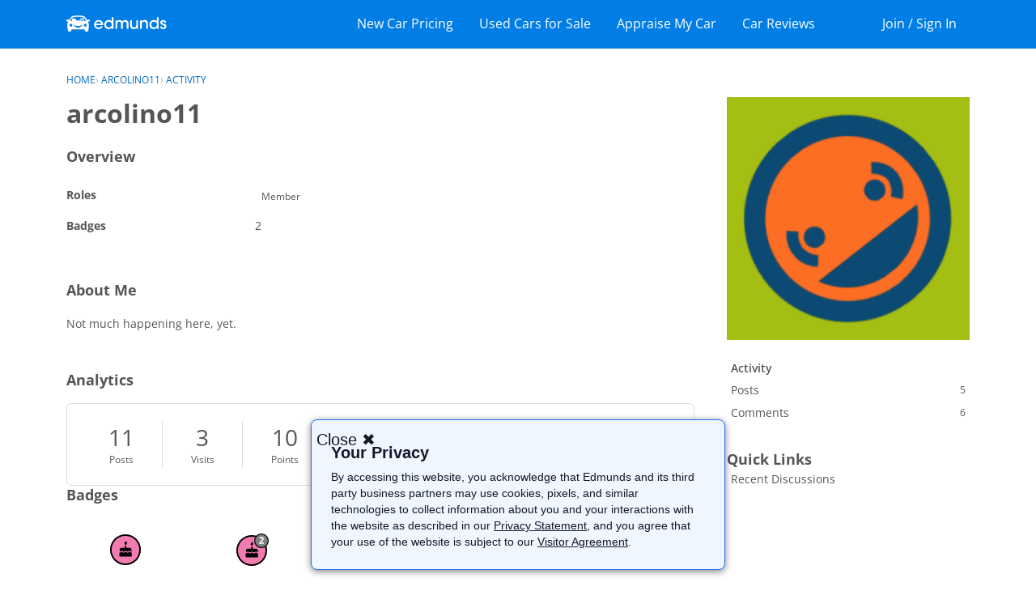

--- FILE ---
content_type: text/html; charset=utf-8
request_url: https://www.google.com/recaptcha/api2/aframe
body_size: 267
content:
<!DOCTYPE HTML><html><head><meta http-equiv="content-type" content="text/html; charset=UTF-8"></head><body><script nonce="rKiaZISmpBYGscOxgHHjsA">/** Anti-fraud and anti-abuse applications only. See google.com/recaptcha */ try{var clients={'sodar':'https://pagead2.googlesyndication.com/pagead/sodar?'};window.addEventListener("message",function(a){try{if(a.source===window.parent){var b=JSON.parse(a.data);var c=clients[b['id']];if(c){var d=document.createElement('img');d.src=c+b['params']+'&rc='+(localStorage.getItem("rc::a")?sessionStorage.getItem("rc::b"):"");window.document.body.appendChild(d);sessionStorage.setItem("rc::e",parseInt(sessionStorage.getItem("rc::e")||0)+1);localStorage.setItem("rc::h",'1768920284294');}}}catch(b){}});window.parent.postMessage("_grecaptcha_ready", "*");}catch(b){}</script></body></html>

--- FILE ---
content_type: text/html; charset=utf-8
request_url: https://www.google.com/recaptcha/api2/aframe
body_size: -269
content:
<!DOCTYPE HTML><html><head><meta http-equiv="content-type" content="text/html; charset=UTF-8"></head><body><script nonce="AtjOYBNJHHGcK2Ea-zgQvQ">/** Anti-fraud and anti-abuse applications only. See google.com/recaptcha */ try{var clients={'sodar':'https://pagead2.googlesyndication.com/pagead/sodar?'};window.addEventListener("message",function(a){try{if(a.source===window.parent){var b=JSON.parse(a.data);var c=clients[b['id']];if(c){var d=document.createElement('img');d.src=c+b['params']+'&rc='+(localStorage.getItem("rc::a")?sessionStorage.getItem("rc::b"):"");window.document.body.appendChild(d);sessionStorage.setItem("rc::e",parseInt(sessionStorage.getItem("rc::e")||0)+1);localStorage.setItem("rc::h",'1768920284577');}}}catch(b){}});window.parent.postMessage("_grecaptcha_ready", "*");}catch(b){}</script></body></html>

--- FILE ---
content_type: application/x-javascript
request_url: https://forums.edmunds.com/dist/v2/forum/entries/addons/badges/common.Dug2eIpQ.min.js
body_size: 1452
content:
import{r as m,j as t}from"../../../vendor/vendor/react-core.DB6kRN5F.min.js";import{az as H,s as u,L as d,bb as U,bC as k,t as g,bD as M,bE as R,br as F,ag as N,ah as V,ai as w,bv as P,aq as v,K as A,ar as T,bF as O,aj as G,ax as z,bG as $,bt as K,bH as W,aQ as _,aS as q,$ as Q}from"../../forum.B73LgQUl.min.js";import{b as X,u as J,h as Y,g as Z,c as p}from"../../../vendor/vendor/redux.C47PpYDn.min.js";import{b}from"../../../chunks/addons/badges/Badge.variables.DTIkmbau.min.js";const l=X("@@badges/getUserBadges",async e=>{const{userID:s}=e,{data:a}=await H.get(`/users/${s}/badges`,{params:e});return a}),ee={badgesByID:{},badgeIDsByUserID:{},badgeIDsByParamHash:{}},I=Z({name:"badges",initialState:ee,reducers:{},extraReducers:e=>{e.addCase(l.pending,(s,a)=>{const r=u(a.meta.arg);s.badgeIDsByParamHash[r]={status:d.PENDING}}).addCase(l.fulfilled,(s,a)=>{const r=u(a.meta.arg),n=a.payload;n.forEach(i=>{s.badgesByID[i.badgeID]={...s.badgesByID[i.badgeID],...i}});const o=n.map(({badgeID:i})=>i);s.badgeIDsByParamHash[r]={status:d.SUCCESS,data:o},s.badgeIDsByUserID[a.meta.arg.userID]=[...new Set((s.badgeIDsByUserID[a.meta.arg.userID]??[]).concat(o))]}).addCase(l.rejected,(s,a)=>{const r=u(a.meta.arg);s.badgeIDsByParamHash[r]={status:d.ERROR,error:a.error}})}});function ae(e,s){var a;return(a=e.badgeIDsByParamHash[s])==null?void 0:a.status}function se(e,s){var a;return(a=e.badgeIDsByUserID[s])==null?void 0:a.map(r=>e.badgesByID[r])}p(I).dispatch;const te=()=>J(),y=Y;function D(e,s,a){const r=u(e),n=te(),o=y(({badges:c})=>ae(c,r)??d.PENDING);m.useEffect(()=>{s?n(l.fulfilled(s,r.toString(),e)):[d.SUCCESS,d.ERROR].includes(o)||n(l(e))},[s,n,o,r]);const i=y(({badges:c})=>o===d.SUCCESS?se(c,e.userID):void 0);return m.useEffect(()=>{i&&(a==null||a(i))},[i,r,a]),{status:o,data:i}}function C(e){const s=b();return[d.LOADING,d.PENDING].includes(e.status)?t.jsx(U,{small:!0}):!e.data||e.status===d.ERROR||e.error?t.jsx(k,{apiError:e.error}):e.data.length===0?t.jsx("span",{style:e.stacked?{lineHeight:`${s.stackedList.sizing.width}px`}:{},children:g("No badges yet.")}):t.jsx(M,{themingVariables:s,items:e.data,maximumLength:e.maximumLength,stacked:e.stacked,openModal:e.openModal})}function j(e){var B,x;const{limit:{maxItems:s}}=b(),{title:a=g("Badges")}=e,r=e.maximumLength??s,[n,o]=m.useState((B=e.apiData)!=null&&B.length?((x=e.apiData)==null?void 0:x.length)>r:!1),[i,c]=m.useState(e.forceBadgeListModalOpen??!1),f=()=>c(!0),S=()=>c(!1),E=D(e.apiParams,e.apiData,L=>{o(L.length>r)});let h=t.jsx(C,{...E,stacked:e.stacked,maximumLength:r,openModal:n?f:void 0});return e.homeWidget&&(h=t.jsx(z,{title:a,options:{viewAll:n?{onClick:f}:void 0},children:h})),t.jsxs(t.Fragment,{children:[h,n&&t.jsx(R,{children:t.jsx(re,{userID:e.apiParams.userID,title:g(a),isVisible:i,exitHandler:S})})]})}function re(e){const{isVisible:s,exitHandler:a,title:r=g("Badges")}=e,n=F();return t.jsx(N,{isVisible:s,size:V.MEDIUM,exitHandler:a,children:t.jsx(w,{header:t.jsx(T,{closeFrame:a,title:r}),body:t.jsx(ne,{...e}),footer:t.jsx(P,{justifyRight:!0,children:t.jsx(v,{buttonType:A.TEXT,onClick:a,className:n.actionButton,children:g("OK")})})})})}function ne(e){const{userID:s}=e,a=D({userID:s,limit:1e4}),r=O();return t.jsx(G,{children:t.jsx("div",{className:r.contents,children:t.jsx(C,{...a})})})}_(I.name,I.reducer);q("BadgeListModule",j,{overwrite:!0});function ie(e){return $.registerContent({key:"BadgeList",component:function({userID:a}){return t.jsx(j,{stacked:!0,maximumLength:7,apiParams:{userID:a},forceBadgeListModalOpen:e})},skeleton:function({userID:a}){return D({userID:a}),t.jsx(K,{themingVariables:b().stackedList,data:[{},{},{},{},{}],ItemComponent:()=>t.jsx(W,{height:b().sizing.width,style:{margin:0}})})}})}Q("badges.showInUserCards")&&ie();export{ie as registerBadgeListInUserCards};
